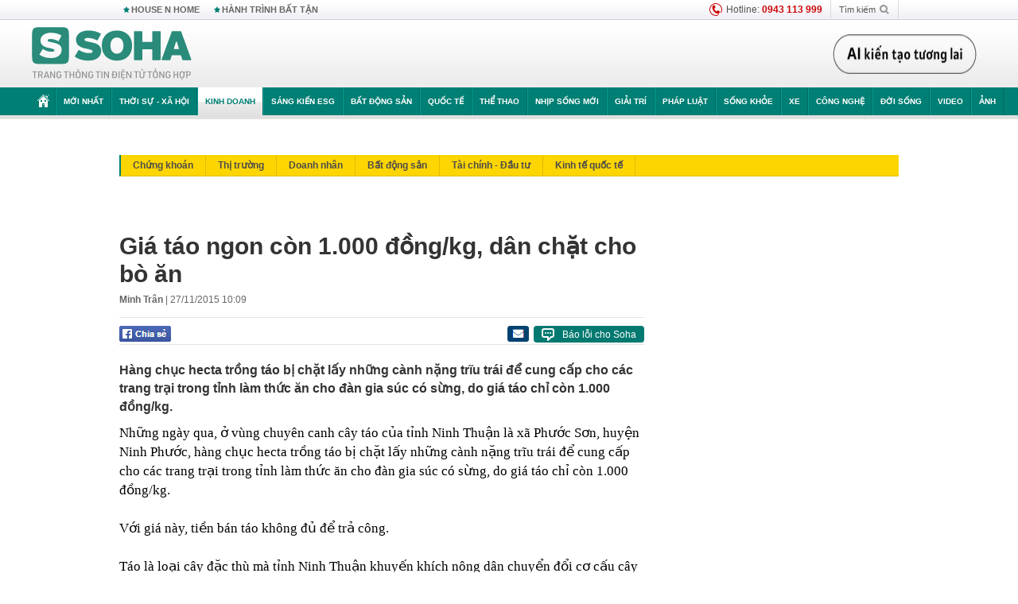

--- FILE ---
content_type: text/html; charset=utf-8
request_url: https://soha.vn/ajax-box-detail-bottom-19810019.htm
body_size: 6160
content:
<div class="box-hot-and-focus">
    <!--siteid198:highestviewnews:zoneid19810019hour48-->
            <div class="border_bottom"></div>
        <div style="clear: both"></div>
        <div class="clearfix">
            <div class="boxSameZone" id="boxSameZone" data-marked-zoneid="soha_detail_samecategory">
                <div class="box-sm-top">
                    <b>ĐANG HOT</b>
                    <div id="search-place" class="clearfix">
    <label>Xem theo ngày</label>
    <select class="sDay">
        <option selected="selected" value="0">Ngày</option>
        <option value="1">1</option>
        <option value="2">2</option>
        <option value="3">3</option>
        <option value="4">4</option>
        <option value="5">5</option>
        <option value="6">6</option>
        <option value="7">7</option>
        <option value="8">8</option>
        <option value="9">9</option>
        <option value="10">10</option>
        <option value="11">11</option>
        <option value="12">12</option>
        <option value="13">13</option>
        <option value="14">14</option>
        <option value="15">15</option>
        <option value="16">16</option>
        <option value="17">17</option>
        <option value="18">18</option>
        <option value="19">19</option>
        <option value="20">20</option>
        <option value="21">21</option>
        <option value="22">22</option>
        <option value="23">23</option>
        <option value="24">24</option>
        <option value="25">25</option>
        <option value="26">26</option>
        <option value="27">27</option>
        <option value="28">28</option>
        <option value="29">29</option>
        <option value="30">30</option>
        <option value="31">31</option>
    </select>
    <select class="sMonth">
        <option value="0">Tháng</option>
        <option value="1">Tháng 1</option>
        <option value="2">Tháng 2</option>
        <option value="3">Tháng 3</option>
        <option value="4">Tháng 4</option>
        <option value="5">Tháng 5</option>
        <option value="6">Tháng 6</option>
        <option value="7">Tháng 7</option>
        <option value="8">Tháng 8</option>
        <option value="9">Tháng 9</option>
        <option value="10">Tháng 10</option>
        <option value="11">Tháng 11</option>
        <option value="12">Tháng 12</option>
    </select>
    <select class="sYear">
        <option value="0">Năm</option>
                                            <option value="2026" selected="selected">2026</option>
            
                                    <option value="2025">2025</option>
            
                                    <option value="2024">2024</option>
            
                                    <option value="2023">2023</option>
            
                                    <option value="2022">2022</option>
            
                                    <option value="2021">2021</option>
            
                                    <option value="2020">2020</option>
            
            </select>
    <button type="button">XEM</button>
</div>
<script>
    (runinit = window.runinit || []).push(function () {
        var sDay = 22; $(".sDay").val(sDay);
        var sMonth = 01 ; $(".sMonth").val(sMonth);
        var sYear = 2026; $(".sYear").val(sYear);

        $('#search-place button').click(function (e) {
            var day = $('#search-place .sDay').val() + '';
            var month = $('#search-place .sMonth').val() + '';
            var year = $('#search-place .sYear').val() + '';

            if (day == '0' || month == '0' || year == '0') {
                alert('Bạn cần nhập ngày tháng cần xem. Hãy thử lại');
                return;
            }

            try {
                var re = /^(\d{1,2})\/(\d{1,2})\/(\d{4})$/;
                var dateInput = day + '/' + month + '/' + year;

                var minYear = 1902;
                var maxYear = (new Date()).getFullYear();

                if (regs = dateInput.match(re)) {
                    if (regs[1] < 1 || regs[1] > 31) {
                        alert("Giá trị ngày không đúng: " + regs[1]);
                        return;
                    }
                    else if (regs[2] < 1 || regs[2] > 12) {
                        alert("Giá trị tháng không đúng: " + regs[2]);
                        return;
                    }
                    else if (regs[3] < minYear || regs[3] > maxYear) {
                        alert("Giá trị năm không đúng: " + regs[3] + " - phải nằm trong khoảng " + minYear + " và " + maxYear);
                        return;
                    }

                    // check leap year

                    switch (month) {
                        case "4":
                        case "6":
                        case "9":
                        case "11":
                            if (day > 30) {
                                alert('Không tồn tại ngày: "' + day + '/' + month + '/' + year + '". Hãy thử lại');
                                return;
                            }
                            break;
                        case "2":
                            var isLeapYear = parseFloat(year) % 4 == 0;

                            if (day > (isLeapYear ? 29 : 28)) {
                                alert('Không tồn tại ngày: "' + day + '/' + month + '/' + year + '". Hãy thử lại');
                                return;
                            }
                            break;
                    }
                }
                else {
                    alert('Không tồn tại ngày: "' + day + '/' + month + '/' + year + '". Hãy thử lại');
                    return;
                }

                // date time OK

                var cUrl = '/' + $("#hdZoneUrl").val() + '/' + day + '-' + month + '-' + year + '.htm';

                location.href = cUrl;
            }
            catch (e) {
                alert('Không tồn tại ngày: "' + day + '/' + month + '/' + year + '". Hãy thử lại');
            }
        });
    });

</script>
                </div>
                <div class="kscli-list">
                    <div class="box-category" data-layout="29" data-cd-key="siteid198:highestviewnews:zoneid19810019hour48" data-cd-top="6">
                        <div class="box-category-middle ">
                                                            <div class="box-category-item   "         data-id="198260120121747904"
                    >
                    <a class="box-category-link-with-avatar img-resize show-popup inited-timeline-popup " href="/quoc-gia-thuoc-top-ngheo-nhat-chau-au-rut-khoi-to-chuc-do-nga-dan-dau-198260120121747904.htm"
                title="Quốc gia thuộc top nghèo nhất châu Âu rút khỏi tổ chức do Nga dẫn đầu" data-id="198260120121747904" data-popup-url="/quoc-gia-thuoc-top-ngheo-nhat-chau-au-rut-khoi-to-chuc-do-nga-dan-dau-198260120121747904.htm"  data-type="0">
                                    <img data-type="avatar" 
                        src="https://sohanews.sohacdn.com/zoom/206_219/160588918557773824/2026/1/20/avatar1768886154130-1768886154742591231104.jpg "
                        alt="Quốc gia thuộc top nghèo nhất châu Âu rút khỏi tổ chức do Nga dẫn đầu"
                        loading=lazy
                        class="box-category-avatar">
                                                </a>
                <div class="box-category-content">
                        <h3 class="box-category-title-text ">
                <a data-type="0" data-type="title" data-linktype="newsdetail" data-id="198260120121747904"
                    class="box-category-link-title show-popup inited-timeline-popup "
                    data-newstype="0" href="/quoc-gia-thuoc-top-ngheo-nhat-chau-au-rut-khoi-to-chuc-do-nga-dan-dau-198260120121747904.htm" data-popup-url="/quoc-gia-thuoc-top-ngheo-nhat-chau-au-rut-khoi-to-chuc-do-nga-dan-dau-198260120121747904.htm"
                    title="Quốc gia thuộc top nghèo nhất châu Âu rút khỏi tổ chức do Nga dẫn đầu" >Quốc gia thuộc top nghèo nhất châu Âu rút khỏi tổ chức do Nga dẫn đầu</a>
                </h3>

                                    
                                            <!-- <span class="box-category-time time-ago" title="2026-01-20T19:03:00">2026-01-20T19:03:00</span> -->
                                                            </div>
            </div>
                                                            <div class="box-category-item   "         data-id="198260120081749758"
                    >
                    <a class="box-category-link-with-avatar img-resize show-popup inited-timeline-popup " href="/tung-thu-den-40-ty-moi-nam-nay-danh-thang-nay-co-the-mien-phi-tham-quan-198260120081749758.htm"
                title="Từng thu đến 40 tỷ mỗi năm, nay danh thắng này có thể miễn phí tham quan" data-id="198260120081749758" data-popup-url="/tung-thu-den-40-ty-moi-nam-nay-danh-thang-nay-co-the-mien-phi-tham-quan-198260120081749758.htm"  data-type="0">
                                    <img data-type="avatar" 
                        src="https://sohanews.sohacdn.com/zoom/206_219/160588918557773824/2026/1/20/ui-yen-tu-quang-ninh-1768832187897805686698-0-30-1123-1827-crop-17688321964392092352939-1768871774078-17688717749441820609482-0-0-477-763-crop-17688718100561923473573.jpg "
                        alt="Từng thu đến 40 tỷ mỗi năm, nay danh thắng này có thể miễn phí tham quan"
                        loading=lazy
                        class="box-category-avatar">
                                                </a>
                <div class="box-category-content">
                        <h3 class="box-category-title-text ">
                <a data-type="0" data-type="title" data-linktype="newsdetail" data-id="198260120081749758"
                    class="box-category-link-title show-popup inited-timeline-popup "
                    data-newstype="0" href="/tung-thu-den-40-ty-moi-nam-nay-danh-thang-nay-co-the-mien-phi-tham-quan-198260120081749758.htm" data-popup-url="/tung-thu-den-40-ty-moi-nam-nay-danh-thang-nay-co-the-mien-phi-tham-quan-198260120081749758.htm"
                    title="Từng thu đến 40 tỷ mỗi năm, nay danh thắng này có thể miễn phí tham quan" >Từng thu đến 40 tỷ mỗi năm, nay danh thắng này có thể miễn phí tham quan</a>
                </h3>

                                    
                                            <!-- <span class="box-category-time time-ago" title="2026-01-20T08:22:00">2026-01-20T08:22:00</span> -->
                                                            </div>
            </div>
                                                            <div class="box-category-item   "         data-id="198260120073817234"
                    >
                    <a class="box-category-link-with-avatar img-resize show-popup inited-timeline-popup " href="/phan-don-phuong-tay-nga-va-trung-quoc-bat-tay-thong-tri-mot-linh-vuc-my-tung-dan-dau-the-gioi-198260120073817234.htm"
                title="Phản đòn phương Tây, Nga và Trung Quốc &#039;bắt tay&#039; thống trị một lĩnh vực Mỹ từng dẫn đầu thế giới" data-id="198260120073817234" data-popup-url="/phan-don-phuong-tay-nga-va-trung-quoc-bat-tay-thong-tri-mot-linh-vuc-my-tung-dan-dau-the-gioi-198260120073817234.htm"  data-type="0">
                                    <img data-type="avatar" 
                        src="https://sohanews.sohacdn.com/zoom/206_219/160588918557773824/2026/1/20/avatar1768869370315-17688693707131046350144.png "
                        alt="Phản đòn phương Tây, Nga và Trung Quốc &#039;bắt tay&#039; thống trị một lĩnh vực Mỹ từng dẫn đầu thế giới"
                        loading=lazy
                        class="box-category-avatar">
                                                </a>
                <div class="box-category-content">
                        <h3 class="box-category-title-text ">
                <a data-type="0" data-type="title" data-linktype="newsdetail" data-id="198260120073817234"
                    class="box-category-link-title show-popup inited-timeline-popup "
                    data-newstype="0" href="/phan-don-phuong-tay-nga-va-trung-quoc-bat-tay-thong-tri-mot-linh-vuc-my-tung-dan-dau-the-gioi-198260120073817234.htm" data-popup-url="/phan-don-phuong-tay-nga-va-trung-quoc-bat-tay-thong-tri-mot-linh-vuc-my-tung-dan-dau-the-gioi-198260120073817234.htm"
                    title="Phản đòn phương Tây, Nga và Trung Quốc &#039;bắt tay&#039; thống trị một lĩnh vực Mỹ từng dẫn đầu thế giới" >Phản đòn phương Tây, Nga và Trung Quốc &#039;bắt tay&#039; thống trị một lĩnh vực Mỹ từng dẫn đầu thế giới</a>
                </h3>

                                    
                                            <!-- <span class="box-category-time time-ago" title="2026-01-20T09:43:00">2026-01-20T09:43:00</span> -->
                                                            </div>
            </div>
                                                            <div class="box-category-item   "         data-id="198260120205830378"
                    >
                    <a class="box-category-link-with-avatar img-resize show-popup inited-timeline-popup " href="/mot-nuoc-du-tinh-xoa-no-mien-lai-cho-nguoi-mang-no-xau-198260120205830378.htm"
                title="Một nước dự tính xoá nợ, miễn lãi cho người mang nợ xấu" data-id="198260120205830378" data-popup-url="/mot-nuoc-du-tinh-xoa-no-mien-lai-cho-nguoi-mang-no-xau-198260120205830378.htm"  data-type="0">
                                    <img data-type="avatar" 
                        src="https://sohanews.sohacdn.com/zoom/206_219/160588918557773824/2026/1/20/avatar1768917245784-17689172463112114914182-24-0-962-1500-crop-17689172560292082876654.jpeg "
                        alt="Một nước dự tính xoá nợ, miễn lãi cho người mang nợ xấu"
                        loading=lazy
                        class="box-category-avatar">
                                                </a>
                <div class="box-category-content">
                        <h3 class="box-category-title-text ">
                <a data-type="0" data-type="title" data-linktype="newsdetail" data-id="198260120205830378"
                    class="box-category-link-title show-popup inited-timeline-popup "
                    data-newstype="0" href="/mot-nuoc-du-tinh-xoa-no-mien-lai-cho-nguoi-mang-no-xau-198260120205830378.htm" data-popup-url="/mot-nuoc-du-tinh-xoa-no-mien-lai-cho-nguoi-mang-no-xau-198260120205830378.htm"
                    title="Một nước dự tính xoá nợ, miễn lãi cho người mang nợ xấu" >Một nước dự tính xoá nợ, miễn lãi cho người mang nợ xấu</a>
                </h3>

                                    
                                            <!-- <span class="box-category-time time-ago" title="2026-01-21T07:00:00">2026-01-21T07:00:00</span> -->
                                                            </div>
            </div>
                                                            <div class="box-category-item   "         data-id="198260120121126683"
                    >
                    <a class="box-category-link-with-avatar img-resize show-popup inited-timeline-popup " href="/nga-nhan-tin-vui-tu-eu-phap-gop-cong-lon-198260120121126683.htm"
                title="Nga nhận tin vui từ EU, Pháp &#039;góp công&#039; lớn" data-id="198260120121126683" data-popup-url="/nga-nhan-tin-vui-tu-eu-phap-gop-cong-lon-198260120121126683.htm"  data-type="0">
                                    <img data-type="avatar" 
                        src="https://sohanews.sohacdn.com/zoom/206_219/160588918557773824/2026/1/20/avatar1768885796652-1768885796962100602719.jpg "
                        alt="Nga nhận tin vui từ EU, Pháp &#039;góp công&#039; lớn"
                        loading=lazy
                        class="box-category-avatar">
                                                </a>
                <div class="box-category-content">
                        <h3 class="box-category-title-text ">
                <a data-type="0" data-type="title" data-linktype="newsdetail" data-id="198260120121126683"
                    class="box-category-link-title show-popup inited-timeline-popup "
                    data-newstype="0" href="/nga-nhan-tin-vui-tu-eu-phap-gop-cong-lon-198260120121126683.htm" data-popup-url="/nga-nhan-tin-vui-tu-eu-phap-gop-cong-lon-198260120121126683.htm"
                    title="Nga nhận tin vui từ EU, Pháp &#039;góp công&#039; lớn" >Nga nhận tin vui từ EU, Pháp &#039;góp công&#039; lớn</a>
                </h3>

                                    
                                            <!-- <span class="box-category-time time-ago" title="2026-01-20T18:00:00">2026-01-20T18:00:00</span> -->
                                                            </div>
            </div>
                                                            <div class="box-category-item   "         data-id="198260121104031855"
                    >
                    <a class="box-category-link-with-avatar img-resize show-popup inited-timeline-popup " href="/gia-vang-o-viet-nam-dot-ngot-tang-manh-but-toc-tien-sat-moc-ky-luc-chua-tung-co-trong-lich-su-198260121104031855.htm"
                title="Giá vàng ở Việt Nam đột ngột tăng mạnh, bứt tốc tiến sát mốc kỷ lục chưa từng có trong lịch sử" data-id="198260121104031855" data-popup-url="/gia-vang-o-viet-nam-dot-ngot-tang-manh-but-toc-tien-sat-moc-ky-luc-chua-tung-co-trong-lich-su-198260121104031855.htm"  data-type="0">
                                    <img data-type="avatar" 
                        src="https://sohanews.sohacdn.com/zoom/206_219/160588918557773824/2026/1/21/avatar1768966630813-17689666313021452407627.jpg "
                        alt="Giá vàng ở Việt Nam đột ngột tăng mạnh, bứt tốc tiến sát mốc kỷ lục chưa từng có trong lịch sử"
                        loading=lazy
                        class="box-category-avatar">
                                                </a>
                <div class="box-category-content">
                        <h3 class="box-category-title-text ">
                <a data-type="0" data-type="title" data-linktype="newsdetail" data-id="198260121104031855"
                    class="box-category-link-title show-popup inited-timeline-popup "
                    data-newstype="0" href="/gia-vang-o-viet-nam-dot-ngot-tang-manh-but-toc-tien-sat-moc-ky-luc-chua-tung-co-trong-lich-su-198260121104031855.htm" data-popup-url="/gia-vang-o-viet-nam-dot-ngot-tang-manh-but-toc-tien-sat-moc-ky-luc-chua-tung-co-trong-lich-su-198260121104031855.htm"
                    title="Giá vàng ở Việt Nam đột ngột tăng mạnh, bứt tốc tiến sát mốc kỷ lục chưa từng có trong lịch sử" >Giá vàng ở Việt Nam đột ngột tăng mạnh, bứt tốc tiến sát mốc kỷ lục chưa từng có trong lịch sử</a>
                </h3>

                                    
                                            <!-- <span class="box-category-time time-ago" title="2026-01-21T11:29:00">2026-01-21T11:29:00</span> -->
                                                            </div>
            </div>
                                                        <div class="box-category-item">
                                <div id="admzone500318"></div>
    <script>
        if (pageSettings.allow3rd) admicroAD.unit.push(function () { admicroAD.show('admzone500318') });
    </script>

                            </div>
                        </div>
                    </div>
                </div>
            </div>
        </div>
                <div class="border_bottom"></div>
        <div style="clear: both"></div>
        <div class="clearfix por">
            <div class="kds-hot-daily fl" id="soha_tinnoibat" data-marked-zoneid="soha_detail_tinnoibat">
                <p class="kds-title mt-40">TIN NỔI BẬT SOHA</p>
                <div class="knd-wrapperv2 clearfix tinnoibatdetailtotal">
                    <div class="box-category" data-layout="100" data-cd-key="siteid198:newsposition:zoneid0type1;siteid198:newsinzonefullisonhome:zone0" data-cd-top="6">
                        <div class="box-category-middle" id="TinNoiBatDetail">
                                                            <div class="box-category-item   "         data-id="198260122013442455"
                    >
                    <a class="box-category-link-with-avatar img-resize show-popup inited-timeline-popup " href="/tru-cot-u23-viet-nam-doi-mat-an-phat-bo-sung-co-the-bi-cam-thi-dau-tran-gap-malaysia-198260122013442455.htm"
                title="Trụ cột U23 Việt Nam đối mặt án phạt bổ sung, có thể bị cấm thi đấu trận gặp Malaysia" data-id="198260122013442455" data-popup-url="/tru-cot-u23-viet-nam-doi-mat-an-phat-bo-sung-co-the-bi-cam-thi-dau-tran-gap-malaysia-198260122013442455.htm"  data-type="0">
                                    <img data-type="avatar" 
                        src="https://sohanews.sohacdn.com/zoom/157_99/160588918557773824/2026/1/21/avatar1769020403215-1769020403848454532378-83-0-1333-2000-crop-17690204197681811431616.jpg "
                        alt="Trụ cột U23 Việt Nam đối mặt án phạt bổ sung, có thể bị cấm thi đấu trận gặp Malaysia"
                        loading=lazy
                        class="box-category-avatar">
                                                </a>
                <div class="box-category-content">
                        <h3 class="box-category-title-text ">
                <a data-type="0" data-type="title" data-linktype="newsdetail" data-id="198260122013442455"
                    class="box-category-link-title show-popup inited-timeline-popup "
                    data-newstype="0" href="/tru-cot-u23-viet-nam-doi-mat-an-phat-bo-sung-co-the-bi-cam-thi-dau-tran-gap-malaysia-198260122013442455.htm" data-popup-url="/tru-cot-u23-viet-nam-doi-mat-an-phat-bo-sung-co-the-bi-cam-thi-dau-tran-gap-malaysia-198260122013442455.htm"
                    title="Trụ cột U23 Việt Nam đối mặt án phạt bổ sung, có thể bị cấm thi đấu trận gặp Malaysia" >Trụ cột U23 Việt Nam đối mặt án phạt bổ sung, có thể bị cấm thi đấu trận gặp Malaysia</a>
                </h3>

                                    
                                            <!-- <span class="box-category-time " title="22/01/2026 07:00:00">22/01/2026 07:00</span> -->
                                                            </div>
            </div>
                                                            <div class="box-category-item   "         data-id="198260121163725496"
                    >
                    <a class="box-category-link-with-avatar img-resize show-popup inited-timeline-popup " href="/cang-bien-nuoc-sau-duy-nhat-cua-campuchia-qua-tai-tham-vong-trung-tam-hau-can-khu-vuc-truoc-phep-thu-lon-198260121163725496.htm"
                title="Cảng biển nước sâu duy nhất của Campuchia quá tải: Tham vọng trung tâm hậu cần khu vực trước phép thử lớn" data-id="198260121163725496" data-popup-url="/cang-bien-nuoc-sau-duy-nhat-cua-campuchia-qua-tai-tham-vong-trung-tam-hau-can-khu-vuc-truoc-phep-thu-lon-198260121163725496.htm"  data-type="0">
                                    <img data-type="avatar" 
                        src="https://sohanews.sohacdn.com/zoom/157_99/160588918557773824/2026/1/21/avatar1768988148231-17689881486271386148798.jpg "
                        alt="Cảng biển nước sâu duy nhất của Campuchia quá tải: Tham vọng trung tâm hậu cần khu vực trước phép thử lớn"
                        loading=lazy
                        class="box-category-avatar">
                                                </a>
                <div class="box-category-content">
                        <h3 class="box-category-title-text ">
                <a data-type="0" data-type="title" data-linktype="newsdetail" data-id="198260121163725496"
                    class="box-category-link-title show-popup inited-timeline-popup "
                    data-newstype="0" href="/cang-bien-nuoc-sau-duy-nhat-cua-campuchia-qua-tai-tham-vong-trung-tam-hau-can-khu-vuc-truoc-phep-thu-lon-198260121163725496.htm" data-popup-url="/cang-bien-nuoc-sau-duy-nhat-cua-campuchia-qua-tai-tham-vong-trung-tam-hau-can-khu-vuc-truoc-phep-thu-lon-198260121163725496.htm"
                    title="Cảng biển nước sâu duy nhất của Campuchia quá tải: Tham vọng trung tâm hậu cần khu vực trước phép thử lớn" >Cảng biển nước sâu duy nhất của Campuchia quá tải: Tham vọng trung tâm hậu cần khu vực trước phép thử lớn</a>
                </h3>

                                    
                                            <!-- <span class="box-category-time " title="22/01/2026 06:00:00">22/01/2026 06:00</span> -->
                                                            </div>
            </div>
                                                            <div class="box-category-item   "         data-id="198260121150317964"
                    >
                    <a class="box-category-link-with-avatar img-resize show-popup inited-timeline-popup " href="/phat-minh-the-ky-cua-israel-rung-chuyen-the-gioi-lam-bung-no-thi-truong-gan-10-ty-usd-198260121150317964.htm"
                title="&quot;Phát minh thế kỷ&quot; của Israel rung chuyển thế giới, làm bùng nổ thị trường gần 10 tỷ USD" data-id="198260121150317964" data-popup-url="/phat-minh-the-ky-cua-israel-rung-chuyen-the-gioi-lam-bung-no-thi-truong-gan-10-ty-usd-198260121150317964.htm"  data-type="0">
                                    <img data-type="avatar" 
                        src="https://sohanews.sohacdn.com/zoom/157_99/160588918557773824/2026/1/21/img1290-scaled-17689857715652067578388-0-97-1538-2560-crop-176898579535780489578.jpg "
                        alt="&quot;Phát minh thế kỷ&quot; của Israel rung chuyển thế giới, làm bùng nổ thị trường gần 10 tỷ USD"
                        loading=lazy
                        class="box-category-avatar">
                                                </a>
                <div class="box-category-content">
                        <h3 class="box-category-title-text ">
                <a data-type="0" data-type="title" data-linktype="newsdetail" data-id="198260121150317964"
                    class="box-category-link-title show-popup inited-timeline-popup "
                    data-newstype="0" href="/phat-minh-the-ky-cua-israel-rung-chuyen-the-gioi-lam-bung-no-thi-truong-gan-10-ty-usd-198260121150317964.htm" data-popup-url="/phat-minh-the-ky-cua-israel-rung-chuyen-the-gioi-lam-bung-no-thi-truong-gan-10-ty-usd-198260121150317964.htm"
                    title="&quot;Phát minh thế kỷ&quot; của Israel rung chuyển thế giới, làm bùng nổ thị trường gần 10 tỷ USD" >&quot;Phát minh thế kỷ&quot; của Israel rung chuyển thế giới, làm bùng nổ thị trường gần 10 tỷ USD</a>
                </h3>

                                    
                                            <!-- <span class="box-category-time " title="22/01/2026 07:00:34">22/01/2026 07:34</span> -->
                                                            </div>
            </div>
                                                            <div class="box-category-item   "         data-id="19826012206095041"
                    >
                    <a class="box-category-link-with-avatar img-resize show-popup inited-timeline-popup " href="/canh-bao-nong-den-tat-ca-nguoi-dung-dien-thoai-iphone-19826012206095041.htm"
                title="Cảnh báo nóng đến tất cả người dùng điện thoại iPhone" data-id="19826012206095041" data-popup-url="/canh-bao-nong-den-tat-ca-nguoi-dung-dien-thoai-iphone-19826012206095041.htm"  data-type="0">
                                    <img data-type="avatar" 
                        src="https://sohanews.sohacdn.com/zoom/157_99/160588918557773824/2026/1/21/lua-dao-1769036883861249293998-0-90-506-900-crop-17690369203721268772401.webp "
                        alt="Cảnh báo nóng đến tất cả người dùng điện thoại iPhone"
                        loading=lazy
                        class="box-category-avatar">
                                                </a>
                <div class="box-category-content">
                        <h3 class="box-category-title-text ">
                <a data-type="0" data-type="title" data-linktype="newsdetail" data-id="19826012206095041"
                    class="box-category-link-title show-popup inited-timeline-popup "
                    data-newstype="0" href="/canh-bao-nong-den-tat-ca-nguoi-dung-dien-thoai-iphone-19826012206095041.htm" data-popup-url="/canh-bao-nong-den-tat-ca-nguoi-dung-dien-thoai-iphone-19826012206095041.htm"
                    title="Cảnh báo nóng đến tất cả người dùng điện thoại iPhone" >Cảnh báo nóng đến tất cả người dùng điện thoại iPhone</a>
                </h3>

                                    
                                            <!-- <span class="box-category-time " title="22/01/2026 07:00:04">22/01/2026 07:04</span> -->
                                                            </div>
            </div>
                                                            <div class="box-category-item   "         data-id="198260121150556173"
                    >
                    <a class="box-category-link-with-avatar img-resize show-popup inited-timeline-popup " href="/ong-zelensky-tiet-lo-ukraine-tieu-ton-gan-100-trieu-usd-ten-lua-trong-dem-de-chan-don-oanh-tac-cua-nga-198260121150556173.htm"
                title="Ông Zelensky tiết lộ: Ukraine tiêu tốn gần 100 triệu USD tên lửa trong đêm để chặn đòn oanh tạc của Nga" data-id="198260121150556173" data-popup-url="/ong-zelensky-tiet-lo-ukraine-tieu-ton-gan-100-trieu-usd-ten-lua-trong-dem-de-chan-don-oanh-tac-cua-nga-198260121150556173.htm"  data-type="0">
                                    <video autoplay="true" muted loop playsinline
                        class="lozad-video box-category-avatar "
                        poster="https://sohanews.sohacdn.com/zoom/157_99/160588918557773824/2026/1/21/avatar1768982101365-17689821021601362346467-33-0-521-780-crop-17689821448031227841747.gif.png" alt="Ông Zelensky tiết lộ: Ukraine tiêu tốn gần 100 triệu USD tên lửa trong đêm để chặn đòn oanh tạc của Nga"
                        data-src="https://sohanews.sohacdn.com/160588918557773824/2026/1/21/avatar1768982101365-17689821021601362346467-33-0-521-780-crop-17689821448031227841747.gif.mp4"
                        type="video/mp4">
                    </video>
                            </a>
                <div class="box-category-content">
                        <h3 class="box-category-title-text ">
                <a data-type="0" data-type="title" data-linktype="newsdetail" data-id="198260121150556173"
                    class="box-category-link-title show-popup inited-timeline-popup "
                    data-newstype="0" href="/ong-zelensky-tiet-lo-ukraine-tieu-ton-gan-100-trieu-usd-ten-lua-trong-dem-de-chan-don-oanh-tac-cua-nga-198260121150556173.htm" data-popup-url="/ong-zelensky-tiet-lo-ukraine-tieu-ton-gan-100-trieu-usd-ten-lua-trong-dem-de-chan-don-oanh-tac-cua-nga-198260121150556173.htm"
                    title="Ông Zelensky tiết lộ: Ukraine tiêu tốn gần 100 triệu USD tên lửa trong đêm để chặn đòn oanh tạc của Nga" >Ông Zelensky tiết lộ: Ukraine tiêu tốn gần 100 triệu USD tên lửa trong đêm để chặn đòn oanh tạc của Nga</a>
                </h3>

                                    
                                            <!-- <span class="box-category-time " title="21/01/2026 18:00:20">21/01/2026 18:20</span> -->
                                                            </div>
            </div>
                                                            <div class="box-category-item   "         data-id="198260121223753374"
                    >
                    <a class="box-category-link-with-avatar img-resize show-popup inited-timeline-popup " href="/tin-vui-cho-nguoi-dan-bac-ninh-198260121223753374.htm"
                title="Tin vui cho người dân Bắc Ninh" data-id="198260121223753374" data-popup-url="/tin-vui-cho-nguoi-dan-bac-ninh-198260121223753374.htm"  data-type="0">
                                    <img data-type="avatar" 
                        src="https://sohanews.sohacdn.com/zoom/157_99/160588918557773824/2026/1/21/avatar1769009855979-17690098570021404926716.jpg "
                        alt="Tin vui cho người dân Bắc Ninh"
                        loading=lazy
                        class="box-category-avatar">
                                                </a>
                <div class="box-category-content">
                        <h3 class="box-category-title-text ">
                <a data-type="0" data-type="title" data-linktype="newsdetail" data-id="198260121223753374"
                    class="box-category-link-title show-popup inited-timeline-popup "
                    data-newstype="0" href="/tin-vui-cho-nguoi-dan-bac-ninh-198260121223753374.htm" data-popup-url="/tin-vui-cho-nguoi-dan-bac-ninh-198260121223753374.htm"
                    title="Tin vui cho người dân Bắc Ninh" >Tin vui cho người dân Bắc Ninh</a>
                </h3>

                                    
                                            <!-- <span class="box-category-time " title="21/01/2026 23:00:00">21/01/2026 23:00</span> -->
                                                            </div>
            </div>
                                                            <div class="box-category-item   "         data-id="198260122013309851"
                    >
                    <a class="box-category-link-with-avatar img-resize show-popup inited-timeline-popup " href="/bau-duc-hua-thuong-3-ty-dong-cho-u23-viet-nam-neu-thang-u23-han-quoc-198260122013309851.htm"
                title="Bầu Đức hứa thưởng 3 tỷ đồng cho U23 Việt Nam nếu thắng U23 Hàn Quốc" data-id="198260122013309851" data-popup-url="/bau-duc-hua-thuong-3-ty-dong-cho-u23-viet-nam-neu-thang-u23-han-quoc-198260122013309851.htm"  data-type="0">
                                    <img data-type="avatar" 
                        src="https://sohanews.sohacdn.com/zoom/157_99/160588918557773824/2026/1/21/avatar1769020289938-17690202909321099411374-205-154-1334-1961-crop-17690203190642027480064.jpg "
                        alt="Bầu Đức hứa thưởng 3 tỷ đồng cho U23 Việt Nam nếu thắng U23 Hàn Quốc"
                        loading=lazy
                        class="box-category-avatar">
                                                </a>
                <div class="box-category-content">
                        <h3 class="box-category-title-text ">
                <a data-type="0" data-type="title" data-linktype="newsdetail" data-id="198260122013309851"
                    class="box-category-link-title show-popup inited-timeline-popup "
                    data-newstype="0" href="/bau-duc-hua-thuong-3-ty-dong-cho-u23-viet-nam-neu-thang-u23-han-quoc-198260122013309851.htm" data-popup-url="/bau-duc-hua-thuong-3-ty-dong-cho-u23-viet-nam-neu-thang-u23-han-quoc-198260122013309851.htm"
                    title="Bầu Đức hứa thưởng 3 tỷ đồng cho U23 Việt Nam nếu thắng U23 Hàn Quốc" >Bầu Đức hứa thưởng 3 tỷ đồng cho U23 Việt Nam nếu thắng U23 Hàn Quốc</a>
                </h3>

                                    
                                            <!-- <span class="box-category-time " title="22/01/2026 06:00:30">22/01/2026 06:30</span> -->
                                                            </div>
            </div>
                                                            <div class="box-category-item   "         data-id="198260121231457171"
                    >
                    <a class="box-category-link-with-avatar img-resize show-popup inited-timeline-popup " href="/khong-phai-pho-dac-san-toi-tu-mien-tay-nay-moi-la-mon-an-lot-top-10-ngon-nhat-the-gioi-198260121231457171.htm"
                title="Không phải phở, đặc sản tới từ miền Tây này mới là món ăn lọt top 10 ngon nhất thế giới" data-id="198260121231457171" data-popup-url="/khong-phai-pho-dac-san-toi-tu-mien-tay-nay-moi-la-mon-an-lot-top-10-ngon-nhat-the-gioi-198260121231457171.htm"  data-type="0">
                                    <img data-type="avatar" 
                        src="https://sohanews.sohacdn.com/zoom/157_99/160588918557773824/2026/1/21/mon-an-6-1769011416208993612684-144-0-1144-1600-crop-1769011882750101994808.jpg "
                        alt="Không phải phở, đặc sản tới từ miền Tây này mới là món ăn lọt top 10 ngon nhất thế giới"
                        loading=lazy
                        class="box-category-avatar">
                                                </a>
                <div class="box-category-content">
                        <h3 class="box-category-title-text ">
                <a data-type="0" data-type="title" data-linktype="newsdetail" data-id="198260121231457171"
                    class="box-category-link-title show-popup inited-timeline-popup "
                    data-newstype="0" href="/khong-phai-pho-dac-san-toi-tu-mien-tay-nay-moi-la-mon-an-lot-top-10-ngon-nhat-the-gioi-198260121231457171.htm" data-popup-url="/khong-phai-pho-dac-san-toi-tu-mien-tay-nay-moi-la-mon-an-lot-top-10-ngon-nhat-the-gioi-198260121231457171.htm"
                    title="Không phải phở, đặc sản tới từ miền Tây này mới là món ăn lọt top 10 ngon nhất thế giới" >Không phải phở, đặc sản tới từ miền Tây này mới là món ăn lọt top 10 ngon nhất thế giới</a>
                </h3>

                                    
                                            <!-- <span class="box-category-time " title="22/01/2026 07:00:00">22/01/2026 07:00</span> -->
                                                            </div>
            </div>
                                                    </div>
                    </div>
                </div>
            </div>
        </div>
    </div>


<!--u: 22/01/2026 07:53:21 -->

--- FILE ---
content_type: text/html; charset=utf-8
request_url: https://soha.vn/ajax-load-box-in-readmore.htm
body_size: 6087
content:
<div class="hidden">
            <div id="new-focus-home-2">
                            <div class="box-category-item type-2" data-cd-key="siteid198:newsposition:zoneid0type1;siteid198:newsinzonefullisonhome:zone0">
                    <a class="box-category-link-with-avatar img-resize" href="/cang-bien-nuoc-sau-duy-nhat-cua-campuchia-qua-tai-tham-vong-trung-tam-hau-can-khu-vuc-truoc-phep-thu-lon-198260121163725496.htm" title="Cảng biển nước sâu duy nhất của Campuchia quá tải: Tham vọng trung tâm hậu cần khu vực trước phép thử lớn" data-id="198260121163725496" data-newstype="data-newstype">
                        <img data-type="avatar" src="https://sohanews.sohacdn.com/zoom/660_413/160588918557773824/2026/1/21/avatar1768988148231-17689881486271386148798.jpg" alt="Cảng biển nước sâu duy nhất của Campuchia quá tải: Tham vọng trung tâm hậu cần khu vực trước phép thử lớn" class="box-category-avatar" loading="lazy">
                    </a>
                    <div class="box-category-content">
                        <h3 class="box-category-title-text">
                            <a data-type="title" data-linktype="newsdetail" class="box-category-link-title" data-newstype="data-newstype" href="/cang-bien-nuoc-sau-duy-nhat-cua-campuchia-qua-tai-tham-vong-trung-tam-hau-can-khu-vuc-truoc-phep-thu-lon-198260121163725496.htm" title="Cảng biển nước sâu duy nhất của Campuchia quá tải: Tham vọng trung tâm hậu cần khu vực trước phép thử lớn">Cảng biển nước sâu duy nhất của Campuchia quá tải: Tham vọng trung tâm hậu cần khu vực trước phép thử lớn</a>
                        </h3>
                    </div>
                    <div class="hidden">
                        
                                <div class="box-category-item type-3" data-cd-key="siteid198:highestviewnews:zoneid0hour24" id="box-dbl" data-marked-zoneid="soha_detail_duocquantam">
                                    <div id="boxSocial" class="slide-list timelineslide-contain  relative">
                                        <h3 class="title-slide">Đang được quan tâm</h3>

                                        <div class="swiper  pdb30">
                                            <div class="swiper-wrapper">
                                                                                                    <div class="swiper-slide">
                                                        <div class="box-sub-item">
                                                            <a class="box-category-link-with-avatar img-resize" href="/kham-xet-bat-nu-ke-toan-truong-nguyen-thi-thanh-phuong-sn-1978-198260121104832116.htm" title="Khám xét, bắt nữ kế toán trưởng Nguyễn Thị Thanh Phượng SN 1978" data-id="198260121104832116" data-newstype="data-newstype">
                                                                <img data-type="avatar" src="https://sohanews.sohacdn.com/zoom/260_163/160588918557773824/2026/1/21/avatar1768967127287-17689671277801888122390-222-125-394-400-crop-176896728315879000879.jpg" alt="Khám xét, bắt nữ kế toán trưởng Nguyễn Thị Thanh Phượng SN 1978" class="box-category-avatar" loading="lazy">
                                                            </a>
                                                            <div class="box-category-content">
                                                                <h3 class="box-category-title-text">
                                                                    <a data-type="title" data-linktype="newsdetail" class="box-category-link-title" data-newstype="data-newstype" href="/kham-xet-bat-nu-ke-toan-truong-nguyen-thi-thanh-phuong-sn-1978-198260121104832116.htm" title="Khám xét, bắt nữ kế toán trưởng Nguyễn Thị Thanh Phượng SN 1978">Khám xét, bắt nữ kế toán trưởng Nguyễn Thị Thanh Phượng SN 1978</a>
                                                                </h3>
                                                            </div>
                                                        </div>
                                                    </div>
                                                                                                    <div class="swiper-slide">
                                                        <div class="box-sub-item">
                                                            <a class="box-category-link-with-avatar img-resize" href="/cdv-trung-quoc-phan-ung-bat-ngo-sau-hanh-dong-xin-loi-cua-dinh-bac-198260121075146559.htm" title="CĐV Trung Quốc phản ứng bất ngờ sau hành động xin lỗi của Đình Bắc" data-id="198260121075146559" data-newstype="data-newstype">
                                                                <img data-type="avatar" src="https://sohanews.sohacdn.com/zoom/260_163/160588918557773824/2026/1/21/avatar1768956653797-1768956654658212318762.jpg" alt="CĐV Trung Quốc phản ứng bất ngờ sau hành động xin lỗi của Đình Bắc" class="box-category-avatar" loading="lazy">
                                                            </a>
                                                            <div class="box-category-content">
                                                                <h3 class="box-category-title-text">
                                                                    <a data-type="title" data-linktype="newsdetail" class="box-category-link-title" data-newstype="data-newstype" href="/cdv-trung-quoc-phan-ung-bat-ngo-sau-hanh-dong-xin-loi-cua-dinh-bac-198260121075146559.htm" title="CĐV Trung Quốc phản ứng bất ngờ sau hành động xin lỗi của Đình Bắc">CĐV Trung Quốc phản ứng bất ngờ sau hành động xin lỗi của Đình Bắc</a>
                                                                </h3>
                                                            </div>
                                                        </div>
                                                    </div>
                                                                                                    <div class="swiper-slide">
                                                        <div class="box-sub-item">
                                                            <a class="box-category-link-with-avatar img-resize" href="/nga-tim-ra-cach-giai-quyet-cho-van-de-gay-am-anh-ca-the-gioi-cong-nghe-dang-gia-ngan-vang-198260121090623182.htm" title="Nga tìm ra cách giải quyết cho vấn đề gây ám ảnh cả thế giới: Công nghệ đáng giá &quot;ngàn vàng&quot;" data-id="198260121090623182" data-newstype="data-newstype">
                                                                <img data-type="avatar" src="https://sohanews.sohacdn.com/zoom/260_163/160588918557773824/2026/1/21/avatar1768961062434-17689610629481347832876.jpeg" alt="Nga tìm ra cách giải quyết cho vấn đề gây ám ảnh cả thế giới: Công nghệ đáng giá &quot;ngàn vàng&quot;" class="box-category-avatar" loading="lazy">
                                                            </a>
                                                            <div class="box-category-content">
                                                                <h3 class="box-category-title-text">
                                                                    <a data-type="title" data-linktype="newsdetail" class="box-category-link-title" data-newstype="data-newstype" href="/nga-tim-ra-cach-giai-quyet-cho-van-de-gay-am-anh-ca-the-gioi-cong-nghe-dang-gia-ngan-vang-198260121090623182.htm" title="Nga tìm ra cách giải quyết cho vấn đề gây ám ảnh cả thế giới: Công nghệ đáng giá &quot;ngàn vàng&quot;">Nga tìm ra cách giải quyết cho vấn đề gây ám ảnh cả thế giới: Công nghệ đáng giá &quot;ngàn vàng&quot;</a>
                                                                </h3>
                                                            </div>
                                                        </div>
                                                    </div>
                                                                                                    <div class="swiper-slide">
                                                        <div class="box-sub-item">
                                                            <a class="box-category-link-with-avatar img-resize" href="/u23-viet-nam-bi-u23-trung-quoc-diem-huyet-hlv-troussier-da-dung-198260121052943003.htm" title="U23 Việt Nam bị U23 Trung Quốc “điểm huyệt”: HLV Troussier đã đúng" data-id="198260121052943003" data-newstype="data-newstype">
                                                                <img data-type="avatar" src="https://sohanews.sohacdn.com/zoom/260_163/160588918557773824/2026/1/20/avatar1768947987561-1768947988284813050271-83-0-1333-2000-crop-1768948061982404671924.jpg" alt="U23 Việt Nam bị U23 Trung Quốc “điểm huyệt”: HLV Troussier đã đúng" class="box-category-avatar" loading="lazy">
                                                            </a>
                                                            <div class="box-category-content">
                                                                <h3 class="box-category-title-text">
                                                                    <a data-type="title" data-linktype="newsdetail" class="box-category-link-title" data-newstype="data-newstype" href="/u23-viet-nam-bi-u23-trung-quoc-diem-huyet-hlv-troussier-da-dung-198260121052943003.htm" title="U23 Việt Nam bị U23 Trung Quốc “điểm huyệt”: HLV Troussier đã đúng">U23 Việt Nam bị U23 Trung Quốc “điểm huyệt”: HLV Troussier đã đúng</a>
                                                                </h3>
                                                            </div>
                                                        </div>
                                                    </div>
                                                                                                    <div class="swiper-slide">
                                                        <div class="box-sub-item">
                                                            <a class="box-category-link-with-avatar img-resize" href="/nga-tan-cong-lon-vao-ukraine-nghi-ban-vu-khi-chua-tung-thay-eu-boi-roi-truoc-phan-ung-cua-ong-putin-198260121150445504.htm" title="Nga tấn công lớn vào Ukraine, nghi bắn vũ khí chưa từng thấy - EU bối rối trước phản ứng của ông Putin" data-id="198260121150445504" data-newstype="data-newstype">
                                                                <img data-type="avatar" src="https://sohanews.sohacdn.com/zoom/260_163/160588918557773824/2026/1/21/avatar1768981509710-1768981510029798403207.gif" alt="Nga tấn công lớn vào Ukraine, nghi bắn vũ khí chưa từng thấy - EU bối rối trước phản ứng của ông Putin" class="box-category-avatar" loading="lazy">
                                                            </a>
                                                            <div class="box-category-content">
                                                                <h3 class="box-category-title-text">
                                                                    <a data-type="title" data-linktype="newsdetail" class="box-category-link-title" data-newstype="data-newstype" href="/nga-tan-cong-lon-vao-ukraine-nghi-ban-vu-khi-chua-tung-thay-eu-boi-roi-truoc-phan-ung-cua-ong-putin-198260121150445504.htm" title="Nga tấn công lớn vào Ukraine, nghi bắn vũ khí chưa từng thấy - EU bối rối trước phản ứng của ông Putin">Nga tấn công lớn vào Ukraine, nghi bắn vũ khí chưa từng thấy - EU bối rối trước phản ứng của ông Putin</a>
                                                                </h3>
                                                            </div>
                                                        </div>
                                                    </div>
                                                                                                    <div class="swiper-slide">
                                                        <div class="box-sub-item">
                                                            <a class="box-category-link-with-avatar img-resize" href="/tin-vui-cho-hang-trieu-nguoi-dung-vneid-198260121211905618.htm" title="Tin vui cho hàng triệu người dùng VNeID" data-id="198260121211905618" data-newstype="data-newstype">
                                                                <img data-type="avatar" src="https://sohanews.sohacdn.com/zoom/260_163/160588918557773824/2026/1/21/avatar1769005084473-1769005085027108059099.jpg" alt="Tin vui cho hàng triệu người dùng VNeID" class="box-category-avatar" loading="lazy">
                                                            </a>
                                                            <div class="box-category-content">
                                                                <h3 class="box-category-title-text">
                                                                    <a data-type="title" data-linktype="newsdetail" class="box-category-link-title" data-newstype="data-newstype" href="/tin-vui-cho-hang-trieu-nguoi-dung-vneid-198260121211905618.htm" title="Tin vui cho hàng triệu người dùng VNeID">Tin vui cho hàng triệu người dùng VNeID</a>
                                                                </h3>
                                                            </div>
                                                        </div>
                                                    </div>
                                                                                                    <div class="swiper-slide">
                                                        <div class="box-sub-item">
                                                            <a class="box-category-link-with-avatar img-resize" href="/thong-tin-moi-nhat-ve-dot-mua-ret-o-mien-bac-19826012116451053.htm" title="Thông tin mới nhất về đợt mưa rét ở miền Bắc" data-id="19826012116451053" data-newstype="data-newstype">
                                                                <img data-type="avatar" src="https://sohanews.sohacdn.com/zoom/260_163/160588918557773824/2026/1/21/1-17403652311381142723281-1768985878905920455855-0-33-522-868-crop-17689886512812100510214.png" alt="Thông tin mới nhất về đợt mưa rét ở miền Bắc" class="box-category-avatar" loading="lazy">
                                                            </a>
                                                            <div class="box-category-content">
                                                                <h3 class="box-category-title-text">
                                                                    <a data-type="title" data-linktype="newsdetail" class="box-category-link-title" data-newstype="data-newstype" href="/thong-tin-moi-nhat-ve-dot-mua-ret-o-mien-bac-19826012116451053.htm" title="Thông tin mới nhất về đợt mưa rét ở miền Bắc">Thông tin mới nhất về đợt mưa rét ở miền Bắc</a>
                                                                </h3>
                                                            </div>
                                                        </div>
                                                    </div>
                                                                                                    <div class="swiper-slide">
                                                        <div class="box-sub-item">
                                                            <a class="box-category-link-with-avatar img-resize" href="/ong-macron-gui-tin-nhan-rieng-ong-trump-dang-toan-bo-len-mang-loi-giai-thich-gay-chu-y-cua-tong-thong-my-198260121105737799.htm" title="Ông Macron gửi tin nhắn riêng, ông Trump đăng toàn bộ lên mạng: Lời giải thích gây chú ý của Tổng thống Mỹ" data-id="198260121105737799" data-newstype="data-newstype">
                                                                <img data-type="avatar" src="https://sohanews.sohacdn.com/zoom/260_163/160588918557773824/2026/1/21/avatar1768967739132-17689677394031317836325-524-0-1368-1350-crop-17689677659791298153701.jpg" alt="Ông Macron gửi tin nhắn riêng, ông Trump đăng toàn bộ lên mạng: Lời giải thích gây chú ý của Tổng thống Mỹ" class="box-category-avatar" loading="lazy">
                                                            </a>
                                                            <div class="box-category-content">
                                                                <h3 class="box-category-title-text">
                                                                    <a data-type="title" data-linktype="newsdetail" class="box-category-link-title" data-newstype="data-newstype" href="/ong-macron-gui-tin-nhan-rieng-ong-trump-dang-toan-bo-len-mang-loi-giai-thich-gay-chu-y-cua-tong-thong-my-198260121105737799.htm" title="Ông Macron gửi tin nhắn riêng, ông Trump đăng toàn bộ lên mạng: Lời giải thích gây chú ý của Tổng thống Mỹ">Ông Macron gửi tin nhắn riêng, ông Trump đăng toàn bộ lên mạng: Lời giải thích gây chú ý của Tổng thống Mỹ</a>
                                                                </h3>
                                                            </div>
                                                        </div>
                                                    </div>
                                                                                                    <div class="swiper-slide">
                                                        <div class="box-sub-item">
                                                            <a class="box-category-link-with-avatar img-resize" href="/nu-nsut-o-nha-pho-co-81-tuoi-van-co-nhieu-nguoi-muon-theo-duoi-198260121133458552.htm" title="Nữ NSƯT ở nhà phố cổ, 81 tuổi vẫn có nhiều người muốn theo đuổi" data-id="198260121133458552" data-newstype="data-newstype">
                                                                <img data-type="avatar" src="https://sohanews.sohacdn.com/zoom/260_163/160588918557773824/2026/1/21/kxuyen1-1768969751265817444959-1768977214080-17689772144441417609705-0-0-671-1074-crop-1768977237980917358703.png" alt="Nữ NSƯT ở nhà phố cổ, 81 tuổi vẫn có nhiều người muốn theo đuổi" class="box-category-avatar" loading="lazy">
                                                            </a>
                                                            <div class="box-category-content">
                                                                <h3 class="box-category-title-text">
                                                                    <a data-type="title" data-linktype="newsdetail" class="box-category-link-title" data-newstype="data-newstype" href="/nu-nsut-o-nha-pho-co-81-tuoi-van-co-nhieu-nguoi-muon-theo-duoi-198260121133458552.htm" title="Nữ NSƯT ở nhà phố cổ, 81 tuổi vẫn có nhiều người muốn theo đuổi">Nữ NSƯT ở nhà phố cổ, 81 tuổi vẫn có nhiều người muốn theo đuổi</a>
                                                                </h3>
                                                            </div>
                                                        </div>
                                                    </div>
                                                                                                    <div class="swiper-slide">
                                                        <div class="box-sub-item">
                                                            <a class="box-category-link-with-avatar img-resize" href="/bien-o-kiev-ukraine-voi-dieu-luc-luong-ung-pho-qd-nga-hanh-dong-bat-ngo-o-bien-gioi-kremlin-ra-tuyen-bo-198260121214501281.htm" title="Biến ở Kiev, Ukraine vội điều lực lượng ứng phó – QĐ Nga hành động bất ngờ ở biên giới, Kremlin ra tuyên bố" data-id="198260121214501281" data-newstype="data-newstype">
                                                                <img data-type="avatar" src="https://sohanews.sohacdn.com/zoom/260_163/160588918557773824/2026/1/21/avatar1769006585129-1769006585558779493606.gif" alt="Biến ở Kiev, Ukraine vội điều lực lượng ứng phó – QĐ Nga hành động bất ngờ ở biên giới, Kremlin ra tuyên bố" class="box-category-avatar" loading="lazy">
                                                            </a>
                                                            <div class="box-category-content">
                                                                <h3 class="box-category-title-text">
                                                                    <a data-type="title" data-linktype="newsdetail" class="box-category-link-title" data-newstype="data-newstype" href="/bien-o-kiev-ukraine-voi-dieu-luc-luong-ung-pho-qd-nga-hanh-dong-bat-ngo-o-bien-gioi-kremlin-ra-tuyen-bo-198260121214501281.htm" title="Biến ở Kiev, Ukraine vội điều lực lượng ứng phó – QĐ Nga hành động bất ngờ ở biên giới, Kremlin ra tuyên bố">Biến ở Kiev, Ukraine vội điều lực lượng ứng phó – QĐ Nga hành động bất ngờ ở biên giới, Kremlin ra tuyên bố</a>
                                                                </h3>
                                                            </div>
                                                        </div>
                                                    </div>
                                                
                                            </div>
                                            <div class="swiper-button-next"><a rel="nofollow" href="javascript:;;">&nbsp;</a></div>
                                            <div class="swiper-button-prev"><a rel="nofollow" href="javascript:;;">&nbsp;</a></div>
                                            <div class="swiper-pagination"></div>
                                        </div>
                                    </div>
                                </div>
                                            </div>
                </div>
                    </div>
    
    <div id="box-su-kien">
        <div  class="box-category-item type-3 tlboxThread" id="box-sk" >
                            <div  class=" other-event slide-list timelineslide-contain slide6-contain relative hidden" data-cd-key="siteid198:objectembedbox:zoneid0typeid15">
                    <h3 class="title-slide">
                        <a href="/su-kien/dai-hoi-dang-toan-quoc-lan-thu-xiv-6864.htm" title="Đại hội Đảng toàn quốc lần thứ XIV">
                    <span>
                        <i class="fa fa-angle-double-right">
                        </i> Sự kiện:
                    </span>Đại hội Đảng toàn quốc lần thứ XIV
                        </a>
                        <span class="bSKH"></span>
                    </h3>
                    <div class="swiper  pdb30">
                        <div class="swiper-wrapper">
                                                            <div class="swiper-slide">
                                    <div class="box-sub-item">
                                        <a class="box-category-link-with-avatar img-resize" href="/nhung-bong-hong-thep-tham-lang-bao-ve-dai-hoi-xiv-cua-dang-198260122065342517.htm" title="Những ‘bông hồng thép’ thầm lặng bảo vệ Đại hội XIV của Đảng" data-id="198260122065342517" data-newstype="data-newstype">
                                            <img data-type="avatar" src="https://sohanews.sohacdn.com/zoom/260_163/160588918557773824/2026/1/21/avatar1769039535871-1769039536225117101858.webp" alt="Những ‘bông hồng thép’ thầm lặng bảo vệ Đại hội XIV của Đảng" class="box-category-avatar" loading="lazy">
                                        </a>
                                        <div class="box-category-content">
                                            <h3 class="box-category-title-text">
                                                <a data-type="title" data-linktype="newsdetail" class="box-category-link-title" data-newstype="data-newstype" href="/nhung-bong-hong-thep-tham-lang-bao-ve-dai-hoi-xiv-cua-dang-198260122065342517.htm" title="Những ‘bông hồng thép’ thầm lặng bảo vệ Đại hội XIV của Đảng">Những ‘bông hồng thép’ thầm lặng bảo vệ Đại hội XIV của Đảng</a>
                                            </h3>
                                        </div>
                                    </div>
                                </div>
                                                            <div class="swiper-slide">
                                    <div class="box-sub-item">
                                        <a class="box-category-link-with-avatar img-resize" href="/gioi-thieu-thuong-toa-thich-duc-thien-ung-cu-dai-bieu-quoc-hoi-khoa-xvi-198260122065007976.htm" title="Giới thiệu Thượng tọa Thích Đức Thiện ứng cử đại biểu Quốc hội khóa XVI" data-id="198260122065007976" data-newstype="data-newstype">
                                            <img data-type="avatar" src="https://sohanews.sohacdn.com/zoom/260_163/160588918557773824/2026/1/21/avatar1769039306242-1769039306533558105921.webp" alt="Giới thiệu Thượng tọa Thích Đức Thiện ứng cử đại biểu Quốc hội khóa XVI" class="box-category-avatar" loading="lazy">
                                        </a>
                                        <div class="box-category-content">
                                            <h3 class="box-category-title-text">
                                                <a data-type="title" data-linktype="newsdetail" class="box-category-link-title" data-newstype="data-newstype" href="/gioi-thieu-thuong-toa-thich-duc-thien-ung-cu-dai-bieu-quoc-hoi-khoa-xvi-198260122065007976.htm" title="Giới thiệu Thượng tọa Thích Đức Thiện ứng cử đại biểu Quốc hội khóa XVI">Giới thiệu Thượng tọa Thích Đức Thiện ứng cử đại biểu Quốc hội khóa XVI</a>
                                            </h3>
                                        </div>
                                    </div>
                                </div>
                                                            <div class="swiper-slide">
                                    <div class="box-sub-item">
                                        <a class="box-category-link-with-avatar img-resize" href="/phao-hoa-ruc-sang-bau-troi-thu-do-trong-buoi-tong-duyet-chuong-trinh-mung-dai-hoi-xiv-cua-dang-198260121211652374.htm" title="Pháo hoa rực sáng bầu trời Thủ đô trong buổi tổng duyệt chương trình mừng Đại hội XIV của Đảng" data-id="198260121211652374" data-newstype="data-newstype">
                                            <img data-type="avatar" src="https://sohanews.sohacdn.com/zoom/260_163/160588918557773824/2026/1/21/avatar1769004939617-1769004940323268748738.jpg" alt="Pháo hoa rực sáng bầu trời Thủ đô trong buổi tổng duyệt chương trình mừng Đại hội XIV của Đảng" class="box-category-avatar" loading="lazy">
                                        </a>
                                        <div class="box-category-content">
                                            <h3 class="box-category-title-text">
                                                <a data-type="title" data-linktype="newsdetail" class="box-category-link-title" data-newstype="data-newstype" href="/phao-hoa-ruc-sang-bau-troi-thu-do-trong-buoi-tong-duyet-chuong-trinh-mung-dai-hoi-xiv-cua-dang-198260121211652374.htm" title="Pháo hoa rực sáng bầu trời Thủ đô trong buổi tổng duyệt chương trình mừng Đại hội XIV của Đảng">Pháo hoa rực sáng bầu trời Thủ đô trong buổi tổng duyệt chương trình mừng Đại hội XIV của Đảng</a>
                                            </h3>
                                        </div>
                                    </div>
                                </div>
                                                            <div class="swiper-slide">
                                    <div class="box-sub-item">
                                        <a class="box-category-link-with-avatar img-resize" href="/dai-hoi-xiv-cua-dang-rut-ngan-15-ngay-lam-viec-du-kien-be-mac-ngay-23-1-198260121201837625.htm" title="Đại hội XIV của Đảng rút ngắn 1,5 ngày làm việc, dự kiến bế mạc ngày 23/1" data-id="198260121201837625" data-newstype="data-newstype">
                                            <img data-type="avatar" src="https://sohanews.sohacdn.com/zoom/260_163/160588918557773824/2026/1/21/avatar1769001428080-17690014287681478145237.webp" alt="Đại hội XIV của Đảng rút ngắn 1,5 ngày làm việc, dự kiến bế mạc ngày 23/1" class="box-category-avatar" loading="lazy">
                                        </a>
                                        <div class="box-category-content">
                                            <h3 class="box-category-title-text">
                                                <a data-type="title" data-linktype="newsdetail" class="box-category-link-title" data-newstype="data-newstype" href="/dai-hoi-xiv-cua-dang-rut-ngan-15-ngay-lam-viec-du-kien-be-mac-ngay-23-1-198260121201837625.htm" title="Đại hội XIV của Đảng rút ngắn 1,5 ngày làm việc, dự kiến bế mạc ngày 23/1">Đại hội XIV của Đảng rút ngắn 1,5 ngày làm việc, dự kiến bế mạc ngày 23/1</a>
                                            </h3>
                                        </div>
                                    </div>
                                </div>
                                                            <div class="swiper-slide">
                                    <div class="box-sub-item">
                                        <a class="box-category-link-with-avatar img-resize" href="/canh-sat-dac-nhiem-truc-24-24-bao-ve-an-ninh-quanh-khu-vuc-to-chuc-dai-hoi-dang-xiv-19826012116364487.htm" title="Cảnh sát đặc nhiệm trực 24/24 bảo vệ an ninh quanh khu vực tổ chức Đại hội Đảng XIV" data-id="19826012116364487" data-newstype="data-newstype">
                                            <img data-type="avatar" src="https://sohanews.sohacdn.com/zoom/260_163/160588918557773824/2026/1/21/collage-1768988125777717010254-0-0-875-1400-crop-1768988133724135511366.jpg" alt="Cảnh sát đặc nhiệm trực 24/24 bảo vệ an ninh quanh khu vực tổ chức Đại hội Đảng XIV" class="box-category-avatar" loading="lazy">
                                        </a>
                                        <div class="box-category-content">
                                            <h3 class="box-category-title-text">
                                                <a data-type="title" data-linktype="newsdetail" class="box-category-link-title" data-newstype="data-newstype" href="/canh-sat-dac-nhiem-truc-24-24-bao-ve-an-ninh-quanh-khu-vuc-to-chuc-dai-hoi-dang-xiv-19826012116364487.htm" title="Cảnh sát đặc nhiệm trực 24/24 bảo vệ an ninh quanh khu vực tổ chức Đại hội Đảng XIV">Cảnh sát đặc nhiệm trực 24/24 bảo vệ an ninh quanh khu vực tổ chức Đại hội Đảng XIV</a>
                                            </h3>
                                        </div>
                                    </div>
                                </div>
                                                            <div class="swiper-slide">
                                    <div class="box-sub-item">
                                        <a class="box-category-link-with-avatar img-resize" href="/uy-ban-kiem-tra-cac-cap-dam-cham-vao-nhung-phao-dai-tuong-chung-la-bat-kha-xam-pham-198260121141210531.htm" title="Ủy ban Kiểm tra các cấp dám chạm vào những &#039;pháo đài&#039; tưởng chừng là bất khả xâm phạm" data-id="198260121141210531" data-newstype="data-newstype">
                                            <img data-type="avatar" src="https://sohanews.sohacdn.com/zoom/260_163/160588918557773824/2026/1/21/avatar1768979468153-1768979468562836638871.jpg" alt="Ủy ban Kiểm tra các cấp dám chạm vào những &#039;pháo đài&#039; tưởng chừng là bất khả xâm phạm" class="box-category-avatar" loading="lazy">
                                        </a>
                                        <div class="box-category-content">
                                            <h3 class="box-category-title-text">
                                                <a data-type="title" data-linktype="newsdetail" class="box-category-link-title" data-newstype="data-newstype" href="/uy-ban-kiem-tra-cac-cap-dam-cham-vao-nhung-phao-dai-tuong-chung-la-bat-kha-xam-pham-198260121141210531.htm" title="Ủy ban Kiểm tra các cấp dám chạm vào những &#039;pháo đài&#039; tưởng chừng là bất khả xâm phạm">Ủy ban Kiểm tra các cấp dám chạm vào những &#039;pháo đài&#039; tưởng chừng là bất khả xâm phạm</a>
                                            </h3>
                                        </div>
                                    </div>
                                </div>
                                                            <div class="swiper-slide">
                                    <div class="box-sub-item">
                                        <a class="box-category-link-with-avatar img-resize" href="/nhung-la-chan-noi-diem-cao-trong-the-tran-bao-ve-dai-hoi-xiv-cua-dang-198260121121602171.htm" title="Những &#039;lá chắn&#039; nơi điểm cao trong thế trận bảo vệ Đại hội XIV của Đảng" data-id="198260121121602171" data-newstype="data-newstype">
                                            <img data-type="avatar" src="https://sohanews.sohacdn.com/zoom/260_163/160588918557773824/2026/1/21/avatar1768972452362-1768972452687918458743.webp" alt="Những &#039;lá chắn&#039; nơi điểm cao trong thế trận bảo vệ Đại hội XIV của Đảng" class="box-category-avatar" loading="lazy">
                                        </a>
                                        <div class="box-category-content">
                                            <h3 class="box-category-title-text">
                                                <a data-type="title" data-linktype="newsdetail" class="box-category-link-title" data-newstype="data-newstype" href="/nhung-la-chan-noi-diem-cao-trong-the-tran-bao-ve-dai-hoi-xiv-cua-dang-198260121121602171.htm" title="Những &#039;lá chắn&#039; nơi điểm cao trong thế trận bảo vệ Đại hội XIV của Đảng">Những &#039;lá chắn&#039; nơi điểm cao trong thế trận bảo vệ Đại hội XIV của Đảng</a>
                                            </h3>
                                        </div>
                                    </div>
                                </div>
                                                            <div class="swiper-slide">
                                    <div class="box-sub-item">
                                        <a class="box-category-link-with-avatar img-resize" href="/tinh-dang-tinh-nhan-dan-hoa-quyen-la-coi-re-lam-nen-suc-manh-uy-tin-cua-quoc-hoi-198260121121359927.htm" title="Tính Đảng, tính Nhân dân hòa quyện là cội rễ làm nên sức mạnh, uy tín của Quốc hội" data-id="198260121121359927" data-newstype="data-newstype">
                                            <img data-type="avatar" src="https://sohanews.sohacdn.com/zoom/260_163/160588918557773824/2026/1/21/avatar1768972348643-1768972349110807031984.webp" alt="Tính Đảng, tính Nhân dân hòa quyện là cội rễ làm nên sức mạnh, uy tín của Quốc hội" class="box-category-avatar" loading="lazy">
                                        </a>
                                        <div class="box-category-content">
                                            <h3 class="box-category-title-text">
                                                <a data-type="title" data-linktype="newsdetail" class="box-category-link-title" data-newstype="data-newstype" href="/tinh-dang-tinh-nhan-dan-hoa-quyen-la-coi-re-lam-nen-suc-manh-uy-tin-cua-quoc-hoi-198260121121359927.htm" title="Tính Đảng, tính Nhân dân hòa quyện là cội rễ làm nên sức mạnh, uy tín của Quốc hội">Tính Đảng, tính Nhân dân hòa quyện là cội rễ làm nên sức mạnh, uy tín của Quốc hội</a>
                                            </h3>
                                        </div>
                                    </div>
                                </div>
                                                            <div class="swiper-slide">
                                    <div class="box-sub-item">
                                        <a class="box-category-link-with-avatar img-resize" href="/can-bo-phai-lay-danh-du-la-dieu-thieng-lieng-nhat-lay-hieu-qua-phuc-vu-nhan-dan-lam-gia-tri-cot-loi-198260121105555497.htm" title="Cán bộ phải lấy danh dự là điều thiêng liêng nhất, lấy hiệu quả phục vụ Nhân dân làm giá trị cốt lõi" data-id="198260121105555497" data-newstype="data-newstype">
                                            <img data-type="avatar" src="https://sohanews.sohacdn.com/zoom/260_163/160588918557773824/2026/1/21/avatar1768967622567-1768967622887763553658.jpg" alt="Cán bộ phải lấy danh dự là điều thiêng liêng nhất, lấy hiệu quả phục vụ Nhân dân làm giá trị cốt lõi" class="box-category-avatar" loading="lazy">
                                        </a>
                                        <div class="box-category-content">
                                            <h3 class="box-category-title-text">
                                                <a data-type="title" data-linktype="newsdetail" class="box-category-link-title" data-newstype="data-newstype" href="/can-bo-phai-lay-danh-du-la-dieu-thieng-lieng-nhat-lay-hieu-qua-phuc-vu-nhan-dan-lam-gia-tri-cot-loi-198260121105555497.htm" title="Cán bộ phải lấy danh dự là điều thiêng liêng nhất, lấy hiệu quả phục vụ Nhân dân làm giá trị cốt lõi">Cán bộ phải lấy danh dự là điều thiêng liêng nhất, lấy hiệu quả phục vụ Nhân dân làm giá trị cốt lõi</a>
                                            </h3>
                                        </div>
                                    </div>
                                </div>
                                                            <div class="swiper-slide">
                                    <div class="box-sub-item">
                                        <a class="box-category-link-with-avatar img-resize" href="/dai-hoi-xiv-cua-dang-giai-phap-chien-luoc-de-dam-bao-tang-truong-hai-con-so-198260121105329743.htm" title="Đại hội XIV của Đảng: Giải pháp chiến lược để đảm bảo tăng trưởng hai con số" data-id="198260121105329743" data-newstype="data-newstype">
                                            <img data-type="avatar" src="https://sohanews.sohacdn.com/zoom/260_163/160588918557773824/2026/1/21/avatar1768967562462-176896756292778944967.jpg" alt="Đại hội XIV của Đảng: Giải pháp chiến lược để đảm bảo tăng trưởng hai con số" class="box-category-avatar" loading="lazy">
                                        </a>
                                        <div class="box-category-content">
                                            <h3 class="box-category-title-text">
                                                <a data-type="title" data-linktype="newsdetail" class="box-category-link-title" data-newstype="data-newstype" href="/dai-hoi-xiv-cua-dang-giai-phap-chien-luoc-de-dam-bao-tang-truong-hai-con-so-198260121105329743.htm" title="Đại hội XIV của Đảng: Giải pháp chiến lược để đảm bảo tăng trưởng hai con số">Đại hội XIV của Đảng: Giải pháp chiến lược để đảm bảo tăng trưởng hai con số</a>
                                            </h3>
                                        </div>
                                    </div>
                                </div>
                                                    </div>
                        <div class="swiper-button-next"><a rel="nofollow" href="javascript:;;">&nbsp;</a></div>
                        <div class="swiper-button-prev"><a rel="nofollow" href="javascript:;;">&nbsp;</a></div>
                        <div class="swiper-pagination"></div>
                    </div>
                </div>
                                        <div id="slThreadAndNew" class="slide-list timelineslide-contain  relative" data-cd-key="siteid198:objectembedbox:zoneid0typeid13">
                    <span class="bSKH"></span>
                    <div class="swiper  pdb30">
                        <div class="swiper-wrapper">
                                                                                                <div class="swiper-slide">
                                        <div class="tnSk"><a href="/su-kien/my-tan-cong-venezuela-6863.htm" title="Mỹ tấn công Venezuela"># Mỹ tấn công Venezuela <i></i></a></div>
                                        <div class="box-sub-item">
                                            <a class="box-category-link-with-avatar img-resize" href="/ong-trump-muon-den-tham-venezuela-198260115203245373.htm" title="Ông Trump muốn đến thăm Venezuela" data-id="198260115203245373" data-newstype="data-newstype">
                                                <img data-type="avatar" src="https://sohanews.sohacdn.com/zoom/260_163/160588918557773824/2026/1/15/avatar1768483896821-17684838976671686997300.jpg" alt="Ông Trump muốn đến thăm Venezuela" class="box-category-avatar" loading="lazy">
                                            </a>
                                            <div class="box-category-content">
                                                <h3 class="box-category-title-text">
                                                    <a data-type="title" data-linktype="newsdetail" class="box-category-link-title" data-newstype="data-newstype" href="/ong-trump-muon-den-tham-venezuela-198260115203245373.htm" title="Ông Trump muốn đến thăm Venezuela">Ông Trump muốn đến thăm Venezuela</a>
                                                </h3>
                                            </div>
                                        </div>
                                    </div>
                                                                                                                                <div class="swiper-slide">
                                        <div class="tnSk"><a href="/su-kien/san-vat-viet-nam-6807.htm" title="Sản vật Việt Nam "># Sản vật Việt Nam  <i></i></a></div>
                                        <div class="box-sub-item">
                                            <a class="box-category-link-with-avatar img-resize" href="/kho-bau-duoi-nuoc-mang-dau-an-viet-nam-tren-dat-cuba-198260121092637323.htm" title="&quot;Kho báu&quot; dưới nước mang dấu ấn Việt Nam trên đất Cuba" data-id="198260121092637323" data-newstype="data-newstype">
                                                <img data-type="avatar" src="https://sohanews.sohacdn.com/zoom/260_163/160588918557773824/2026/1/21/avatar1768974382513-1768974383138371289564.jpg" alt="&quot;Kho báu&quot; dưới nước mang dấu ấn Việt Nam trên đất Cuba" class="box-category-avatar" loading="lazy">
                                            </a>
                                            <div class="box-category-content">
                                                <h3 class="box-category-title-text">
                                                    <a data-type="title" data-linktype="newsdetail" class="box-category-link-title" data-newstype="data-newstype" href="/kho-bau-duoi-nuoc-mang-dau-an-viet-nam-tren-dat-cuba-198260121092637323.htm" title="&quot;Kho báu&quot; dưới nước mang dấu ấn Việt Nam trên đất Cuba">&quot;Kho báu&quot; dưới nước mang dấu ấn Việt Nam trên đất Cuba</a>
                                                </h3>
                                            </div>
                                        </div>
                                    </div>
                                                                                    </div>
                        <div class="swiper-button-next"><a rel="nofollow" href="javascript:;;">&nbsp;</a></div>
                        <div class="swiper-button-prev"><a rel="nofollow" href="javascript:;;">&nbsp;</a></div>
                        <div class="swiper-pagination"></div>
                    </div>
                </div>
                    </div>
    </div>



</div>
<!--u: 22/01/2026 07:47:47 -->